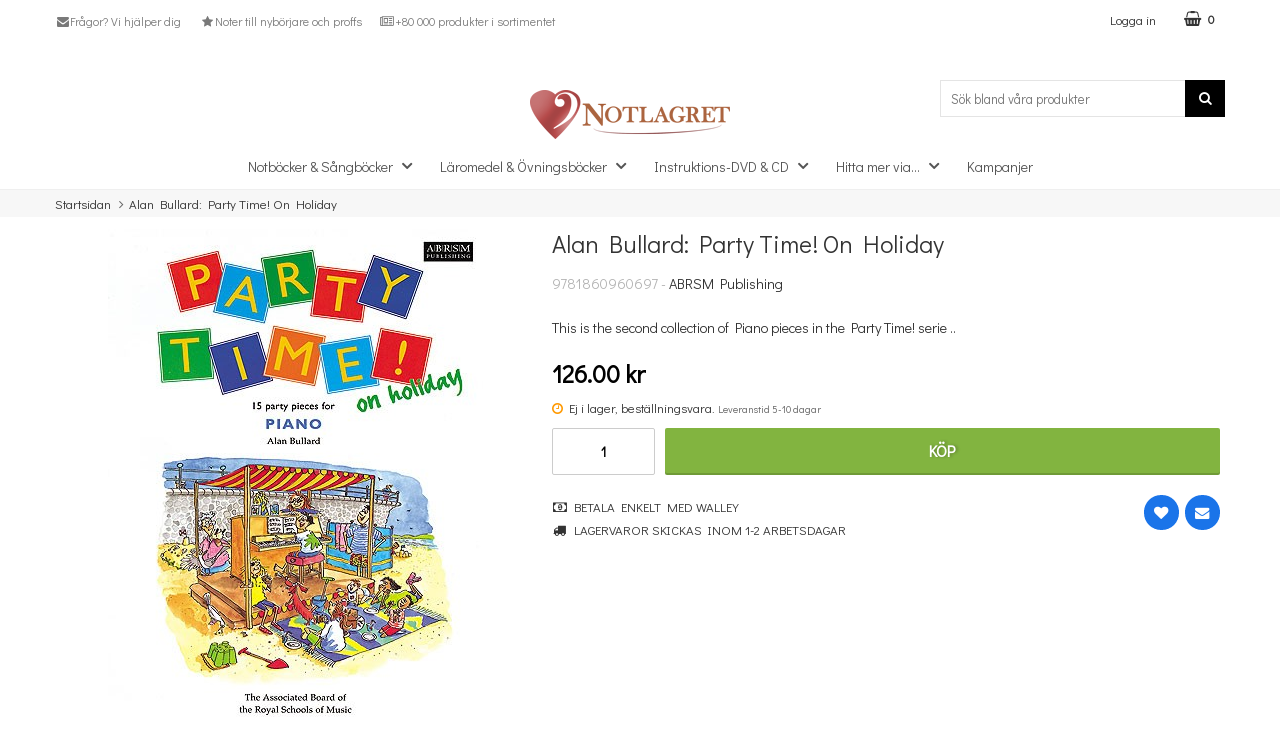

--- FILE ---
content_type: text/html; charset=utf-8
request_url: https://www.notlagret.se/alan-bullard-party-time-on-holiday
body_size: 10084
content:
        <!DOCTYPE html>
        <html lang="sv">
        <!--suppress HtmlRequiredTitleElement -->
        <head>
            <meta http-equiv="x-ua-compatible" content="ie=edge">
            <meta name="viewport" content="width=device-width, initial-scale=1">
            <link href="https://fonts.googleapis.com/css?family=Open+Sans:300,400,600,700" rel="stylesheet">

            	<title>Alan Bullard: Party Time! On Holiday | Notlagret</title>

	<link href='/templates/notlagret/css/all.css' rel='stylesheet' />
	<link href='/templates/notlagret/css/font-awesome.min.css' rel='stylesheet' />
	<link href='/templates/notlagret/css/cloudzoom.css' rel='stylesheet' />
	<link href='/templates/notlagret/css/jquery.fancybox.css' rel='stylesheet' />

	<script src='/templates/notlagret/scripts/ext/tp.widget.bootstrap.min.js'></script>
        <script src="/scripts/commerce.js?v=4571"></script>
        
        <meta http-equiv="Content-Type" content="text/html; charset=utf-8"/>

                        <link rel="canonical" href="https://www.notlagret.se/alan-bullard-party-time-on-holiday"/>
                	<meta name="language" content="sv" />
	<meta name="description" content="Alan Bullard: Party Time! On Holiday k&ouml;per du hos Notlagret.se. H&auml;r hittar du alla noter du beh&ouml;ver f&ouml;r ditt instrument." />
	<meta name="keywords" content="Alan Bullard: Party Time! On Holiday, noter, notlagret" />
	<meta name="author" content="Notlagret" />
	<meta name="google-site-verification" content="DCX9OVuMOhHvVDFC4SAnx_7fJileKRt9mYjjx2-6GHs" />
                <meta property="og:site_name" content="Notlagret.se"/>
                <meta property="og:title" content="Alan Bullard: Party Time! On Holiday"/>
                <meta property="og:type" content="product"/>
                <meta property="og:image" content="https://www.notlagret.se/resource/uGsI/D4G/rMbpeBGbKc/notlagret_files/music_sales_img/D0693.webp"/>
                <meta property="og:url" content="https://www.notlagret.se/alan-bullard-party-time-on-holiday"/>
                <meta property="og:description" content="Alan Bullard: Party Time! On Holiday köper du hos Notlagret.se. Här hittar du alla noter du behöver för ditt instrument."/>
                <meta property="product:brand" content="ABRSM Publishing"/>
                <meta property="product:price:amount" content="126.00"/>
                <meta property="product:price:currency" content="SEK"/>
                <meta property="product:availability" content="available for order"/>
                <meta property="product:condition" content="new"/>
                <meta property="product:retailer_item_id" content="158218"/>
                
	<link rel="shortcut icon" href="/upload/logo/nl/favicon/notlagret-vector-heart-v2_col-2017.png" type="image/x-icon" />
        <!-- Google tag (gtag.js) -->
        <script type="text/javascript" async src="https://www.googletagmanager.com/gtag/js?id=G-NWC61RBCDC"></script>
        <script type="text/javascript">
            window.dataLayer = window.dataLayer || [];

            function gtag() {
                dataLayer.push(arguments);
            }

            gtag('js', new Date());
            gtag('set', {'currency': 'SEK'});
            gtag('config', 'G-NWC61RBCDC', {"debug_mode":true});
        </script>
                <!-- Facebook tracking -->
        <!--suppress JSUnresolvedReference -->
        <script type="text/javascript">
            !function (f, b, e, v, n, t, s) {
                if (f.fbq) return;
                n = f.fbq = function () {
                    n.callMethod ?
                        n.callMethod.apply(n, arguments) : n.queue.push(arguments)
                };
                if (!f._fbq) f._fbq = n;
                n.push = n;
                n.loaded = !0;
                n.version = '2.0';
                n.queue = [];
                t = b.createElement(e);
                t.async = !0;
                t.src = v;
                s = b.getElementsByTagName(e)[0];
                s.parentNode.insertBefore(t, s)
            }(window,
                document, 'script', 'https://connect.facebook.net/en_US/fbevents.js');

            fbq('init', '2731789563789234');
            fbq('track', 'PageView');
                    </script>
        	<meta name="facebook-domain-verification" content="bkhrt0q5cix94171z075r82n8hkf9r" />
<script type="application/ld+json">{
    "@context": "https://schema.org",
    "@type": "Organization",
    "name": "Notlagret",
    "url": "https://www.notlagret.se",
    "logo": "https://www.notlagret.se/upload/logo/nl/logo-nl-col_w200.png",
    "sameAs": [
        "https://www.facebook.com/notlagret.se",
        "https://www.instagram.com/notlagret.se/"
    ],
    "contactPoint": {
        "@type": "ContactPoint",
        "telephone": "+46-033-799 80 05",
        "contactType": "customer service"
    }
}</script><script type="application/ld+json">{
    "@context": "https://schema.org",
    "@type": "Product",
    "name": "Alan Bullard: Party Time! On Holiday",
    "image": [
        "https://www.notlagret.se/upload/notlagret_files/music_sales_img/D0693.jpg"
    ],
    "description": "This is the second collection of Piano pieces in the Party Time! series and makes imaginative use of the holiday theme and will appeal particularly to children who have recently started to learn the Piano.<br /><br /><strong>Inneh\u00c3\u00a5ll</strong><br />Beneath The Sea<br />Dodgems<br />End Of The Pier<br />Fairground<br />Holiday Fanfare<br />Mountain Climbing<br />On The Beach<br />On The Swings<br />Picnic Lunch<br />Rainy Day<br />Relaxing By The Pool<br />Seaside Rock<br />Tennis Match<br />Woodland Walk<br />",
    "sku": 158218,
    "mpn": "9781860960697",
    "offers": {
        "@type": "Offer",
        "priceCurrency": "SEK",
        "price": 126,
        "availability": "LimitedAvailability"
    },
    "brand": {
        "@type": "Brand",
        "name": "ABRSM Publishing"
    }
}</script>
            <!--[if lt IE 9]>
            <script src="https://oss.maxcdn.com/html5shiv/3.7.2/html5shiv.min.js"></script>
            <script src="https://oss.maxcdn.com/respond/1.4.2/respond.min.js"></script>
            <![endif]-->
        </head>

        <body id="mainBody" data-role="page" data-template-name="/templates/notlagret"
              data-customer-status="0">

        
        <!-- Skip links -->
        <div id="skiplinks">
            <a href="javascript:" onclick='goToByScroll("wrapper")' tabindex="1">
                Hoppa till innehåll            </a>
                            <a href="javascript:" onclick='goToByScroll("jsMenuList")' tabindex="2">
                    Hoppa till navigering                </a>
                                <a href="/" tabindex="3">
                    Gå till startsidan                </a>
                        </div>
        <!-- Transparency layer -->
        <div id="transparencyLayer" class="hideWithTransp"></div>

        <!-- Header -->
        
    <!-- topArea -->
    <div id="topArea" class="noprint">
        <div class="container">
            <!-- topArea: Column 1 -->
            <div class="grid-m-6 grid-t-7 grid-tl-6 grid-d-6">
                <div id="topBarLeft" class="noprint">
                    <ul class="textBig">
<li><a class="uk-link-text" href="/kontakta-oss"><span class="fa fa-envelope fa-fw"><!-- i --></span>Fr&aring;gor? Vi hj&auml;lper dig</a></li>
<li><a class="uk-link-text" href="/notbocker-sangbocker"><span class="fa fa-star fa-fw"><!-- i --></span>Noter till nyb&ouml;rjare och proffs</a></li>
<li><a class="uk-link-text" href="/hitta-mer"><span class="fa fa-newspaper-o fa-fw"><!-- i --></span>+80 000 produkter i sortimentet</a></li>
</ul>                </div>
            </div>

            <!-- topArea: Column 2 -->
            <div class="grid-m-6 grid-t-5 grid-tl-6 grid-d-6">
                <div id="topBarRight" class="noprint">
                                        <div id="topLogin">
                                                        <a href="https://www.notlagret.se/login.php">
                                    Logga in</a>
                                                    </div>

                                            <div id="topCartContent">
                                    <div id="topCartOpen" class="topCartOpen container">
            <div class="jsShakeArea">
                <div class="basketItems" id="basketItems"><i class="fa fa-shopping-basket" aria-hidden="true" id="cartIcon"></i>0</div>            </div>
        </div>
                                </div>
                        <div id="miniCart">
                                    <div class="cashierProducts cashier-form">
            <table>
                <thead class="close">
                <tr class="">
                    <th class="">produkt</th>
                    <th class="">info</th>
                    <th class="">totalt</th>
                </tr>
                </thead>
                <tbody>
                                </tbody>
                <tfoot>
                <tr class="total">
                    <td class="textRight" colspan="2">Summa</td>
                    <td class="textRight">0.00 kr</td>
                </tr>
                </tfoot>
            </table>
        </div>

        <div class="textRight">
            <a class="button button-confirm" href="https://www.notlagret.se/cashier.php">
                Till kassan&nbsp; <i class="fa fa-angle-right"></i>
            </a>
        </div>

                                        </div>
                                        </div>
            </div>
        </div>
    </div>

    <!-- topBar -->
    <header id="topBar" class="noprint">
        <div class="container">

            <!-- topBar: Column 1 -->
            <div class="grid-m-3 grid-t-3 grid-tl-3 grid-d-3">
                <div id="topUsp">

                </div>
            </div>

            <!-- topBar: Column 2 -->
            <div class="grid-m-6 grid-t-6 grid-tl-6 grid-d-6 noprint">
                <div id="topLogo">
                    <div class="innerLogo">
                        <a href="https://www.notlagret.se">
                            <img src="/upload/logo/nl/logo-nl-col_w200.png" alt="Mr Steinsson AB / Notlagret.se logo"/>
                        </a>
                    </div>
                </div>
            </div>

            <!-- topBar: Column 3 -->
            <div class="grid-m-3 grid-t-3 grid-tl-3 grid-d-3 noprint">
                <div id="jsSearchField">
                                            <form class="search-form" action="https://www.notlagret.se/search.php">
                            <fieldset>
                                <legend>Sök</legend>
                                <label for="search-01" class="dispNone">
                                    Sök bland våra produkter                                </label>
                                <div class="searchContainer ">
                                    <input type="text" name="keyword" id="search-01" class="text" value="" placeholder="Sök bland våra produkter"
                                           title="Sök bland våra produkter"/>
                                    <button type="submit" class="icon" name="search">
                                        <i class="fa fa-search" aria-hidden="true"></i>
                                        <span>Sök</span>
                                    </button>
                                </div>
                            </fieldset>
                        </form>
                                        </div>
            </div>
        </div>
    </header>
    
        <!-- Nav wrapper -->
        <div class="nav-wrapper noprint">
            <nav id="menuTop">
                    <div class="container">

                <div id="topMenu">
            <div id="loaderContainer">
                <div id="menuLoader" class="loader"></div>
            </div>
            <a id="buttonMenu" tabindex="0" href="javascript:">
                                    <i class="fa fa-bars"></i>
                    <div class="menuText">meny</div>
                                </a>
            <div id="topLogoFixed">
                <a href="https://www.notlagret.se">
                    <div class="standardLogo"><img src="/upload/logo/nl/logo-nl-col_w200.png" alt="Mr Steinsson AB / Notlagret.se logo"/></div>
                </a>
            </div>
            <div id="topCartFiller">
                                    <a href="https://www.notlagret.se/cashier.php">
                        &nbsp;
                        <div class="icon">
                            <i class="fa fa-shopping-basket jsShakeArea" aria-hidden="true" id="cartIconMob"></i>
                        </div>
                        <div class="qty ">
                            0                        </div>
                    </a>
                                </div>
            <div style='display: none;'>Before: 0.16039180755615</div>                        <div id="jsMenuList" class="desktop">
            <nav>
                <ul class="topLevel" id="jsMenuListd">
                    <li class="category  hasSub jsEvent "><a href="https://www.notlagret.se/notbocker-sangbocker" class="topNav-210 mTop">Notb&ouml;cker &amp; S&aring;ngb&ouml;cker<i class="fa fa-angle-down" aria-hidden="true"></i></a><div id="subMenu-210" class="subMenuWrapper closed"><div class="subMenuInner level-1"><nav><ul><li class="child noSub level-1  "><a href="https://www.notlagret.se/notbocker-sangbocker/band-ensemble-orkester" class="topNav-220 mSub"><div class="menuTxt">Band, Ensemble & Orkester</div><div class="clear"></div></a></li>
<li class="child noSub level-1  "><a href="https://www.notlagret.se/notbocker-sangbocker/bleckblas" class="topNav-218 mSub"><div class="menuTxt">Bleckblås</div><div class="clear"></div></a></li>
<li class="child noSub level-1  "><a href="https://www.notlagret.se/notbocker-sangbocker/gitarr-bas" class="topNav-215 mSub"><div class="menuTxt">Gitarr & Bas</div><div class="clear"></div></a></li>
<li class="child noSub level-1  "><a href="https://www.notlagret.se/notbocker-sangbocker/piano-keyboard" class="topNav-213 mSub"><div class="menuTxt">Piano & Keyboard</div><div class="clear"></div></a></li>
<li class="child noSub level-1  "><a href="https://www.notlagret.se/notbocker-sangbocker/slagverk" class="topNav-219 mSub"><div class="menuTxt">Slagverk</div><div class="clear"></div></a></li>
<li class="child noSub level-1  "><a href="https://www.notlagret.se/notbocker-sangbocker/strakar" class="topNav-214 mSub"><div class="menuTxt">Stråkar</div><div class="clear"></div></a></li>
<li class="child noSub level-1  "><a href="https://www.notlagret.se/notbocker-sangbocker/sang-kor" class="topNav-216 mSub"><div class="menuTxt">Sång & Kör</div><div class="clear"></div></a></li>
<li class="child noSub level-1  "><a href="https://www.notlagret.se/notbocker-sangbocker/trablas" class="topNav-217 mSub"><div class="menuTxt">Träblås</div><div class="clear"></div></a></li>
<li class="child noSub level-1  "><a href="https://www.notlagret.se/notbocker-sangbocker/ovriga-instrument" class="topNav-221 mSub"><div class="menuTxt">Övriga instrument</div><div class="clear"></div></a></li>
</ul></nav></div></div></li>
<li class="category  hasSub jsEvent "><a href="https://www.notlagret.se/laromedel-ovningsbocker" class="topNav-211 mTop">L&auml;romedel &amp; &Ouml;vningsb&ouml;cker<i class="fa fa-angle-down" aria-hidden="true"></i></a><div id="subMenu-211" class="subMenuWrapper closed"><div class="subMenuInner level-1"><nav><ul><li class="child noSub level-1  "><a href="https://www.notlagret.se/laromedel-ovningsbocker/band-ensemble-orkester" class="topNav-231 mSub"><div class="menuTxt">Band, Ensemble & Orkester</div><div class="clear"></div></a></li>
<li class="child noSub level-1  "><a href="https://www.notlagret.se/laromedel-ovningsbocker/bleckblas" class="topNav-224 mSub"><div class="menuTxt">Bleckblås</div><div class="clear"></div></a></li>
<li class="child noSub level-1  "><a href="https://www.notlagret.se/laromedel-ovningsbocker/gitarr-bas" class="topNav-223 mSub"><div class="menuTxt">Gitarr & Bas</div><div class="clear"></div></a></li>
<li class="child noSub level-1  "><a href="https://www.notlagret.se/instrument-noter-1/" class="topNav-9831 mSub"><div class="menuTxt">Instrument & Noter</div><div class="clear"></div></a></li>
<li class="child noSub level-1  "><a href="https://www.notlagret.se/laromedel-ovningsbocker/musikteori" class="topNav-227 mSub"><div class="menuTxt">Musikteori</div><div class="clear"></div></a></li>
<li class="child noSub level-1  "><a href="https://www.notlagret.se/laromedel-ovningsbocker/notpapper" class="topNav-232 mSub"><div class="menuTxt">Notpapper</div><div class="clear"></div></a></li>
<li class="child noSub level-1  "><a href="https://www.notlagret.se/laromedel-ovningsbocker/piano-keyboard" class="topNav-222 mSub"><div class="menuTxt">Piano & Keyboard</div><div class="clear"></div></a></li>
<li class="child noSub level-1  "><a href="https://www.notlagret.se/laromedel-ovningsbocker/slagverk" class="topNav-230 mSub"><div class="menuTxt">Slagverk</div><div class="clear"></div></a></li>
<li class="child noSub level-1  "><a href="https://www.notlagret.se/laromedel-ovningsbocker/strakar" class="topNav-226 mSub"><div class="menuTxt">Stråkar</div><div class="clear"></div></a></li>
<li class="child noSub level-1  "><a href="https://www.notlagret.se/laromedel-ovningsbocker/sang-kor" class="topNav-228 mSub"><div class="menuTxt">Sång & Kör</div><div class="clear"></div></a></li>
<li class="child noSub level-1  "><a href="https://www.notlagret.se/laromedel-ovningsbocker/trablas" class="topNav-225 mSub"><div class="menuTxt">Träblås</div><div class="clear"></div></a></li>
<li class="child noSub level-1  "><a href="https://www.notlagret.se/laromedel-ovningsbocker/ovriga-instrument" class="topNav-229 mSub"><div class="menuTxt">Övriga instrument</div><div class="clear"></div></a></li>
</ul></nav></div></div></li>
<li class="category  hasSub jsEvent "><a href="https://www.notlagret.se/instruktions-dvd" class="topNav-212 mTop">Instruktions-DVD &amp; CD<i class="fa fa-angle-down" aria-hidden="true"></i></a><div id="subMenu-212" class="subMenuWrapper closed"><div class="subMenuInner level-1"><nav><ul><li class="child noSub level-1  "><a href="https://www.notlagret.se/instruktions-dvd/band-ensemble-orkester" class="topNav-241 mSub"><div class="menuTxt">Band, Ensemble & Orkester</div><div class="clear"></div></a></li>
<li class="child noSub level-1  "><a href="https://www.notlagret.se/instruktions-dvd/bleckblas" class="topNav-240 mSub"><div class="menuTxt">Bleckblås</div><div class="clear"></div></a></li>
<li class="child noSub level-1  "><a href="https://www.notlagret.se/instruktions-dvd/gitarr-bas" class="topNav-233 mSub"><div class="menuTxt">Gitarr & Bas</div><div class="clear"></div></a></li>
<li class="child noSub level-1  "><a href="https://www.notlagret.se/instruktions-dvd/piano-keyboard" class="topNav-237 mSub"><div class="menuTxt">Piano & Keyboard</div><div class="clear"></div></a></li>
<li class="child noSub level-1  "><a href="https://www.notlagret.se/instruktions-dvd/slagverk" class="topNav-234 mSub"><div class="menuTxt">Slagverk</div><div class="clear"></div></a></li>
<li class="child noSub level-1  "><a href="https://www.notlagret.se/instruktions-dvd/strakar" class="topNav-238 mSub"><div class="menuTxt">Stråkar</div><div class="clear"></div></a></li>
<li class="child noSub level-1  "><a href="https://www.notlagret.se/instruktions-dvd/sang-kor" class="topNav-236 mSub"><div class="menuTxt">Sång & Kör</div><div class="clear"></div></a></li>
<li class="child noSub level-1  "><a href="https://www.notlagret.se/instruktions-dvd/trablas" class="topNav-239 mSub"><div class="menuTxt">Träblås</div><div class="clear"></div></a></li>
<li class="child noSub level-1  "><a href="https://www.notlagret.se/instruktions-dvd/ovriga-instrument" class="topNav-235 mSub"><div class="menuTxt">Övriga instrument</div><div class="clear"></div></a></li>
</ul></nav></div></div></li>
<li class="category  hasSub jsEvent "><a href="https://www.notlagret.se/hitta-mer" class="topNav-10201 mTop">Hitta mer via...<i class="fa fa-angle-down" aria-hidden="true"></i></a><div id="subMenu-10201" class="subMenuWrapper closed"><div class="subMenuInner level-1"><nav><ul><li class="child noSub level-1  "><a href="https://www.notlagret.se/artist-kompositor" class="topNav-2344 mSub"><div class="menuTxt">Artist & Kompositör</div><div class="clear"></div></a></li>
<li class="child noSub level-1  "><a href="https://www.notlagret.se/nyheter/" class="topNav-10225 mSub"><div class="menuTxt">Nytt i butiken</div><div class="clear"></div></a></li>
<li class="child noSub level-1  "><a href="https://www.notlagret.se/paket-samlingar/" class="topNav-10208 mSub"><div class="menuTxt">Paket/Samlingar</div><div class="clear"></div></a></li>
<li class="child noSub level-1  "><a href="https://www.notlagret.se/serie/" class="topNav-620 mSub"><div class="menuTxt">Serie</div><div class="clear"></div></a></li>
<li class="child noSub level-1  "><a href="https://www.notlagret.se/tema/" class="topNav-10202 mSub"><div class="menuTxt">Tema</div><div class="clear"></div></a></li>
</ul></nav></div></div></li>
<li class="category  noSub jsEvent "><a href="https://www.notlagret.se/kampanj/" class="topNav-10199 mTop">Kampanjer</a></li>
                </ul>
            </nav>
        </div>
                </div>
    </div>
                </nav>
        </div>

        <!-- Wrapper -->
        <div id="wrapper" role="main" class="printable">
            <div class="fullWidth">        <div id="breadcrumbs">
            <div class="container">
                <div class="grid-d-12">
                    <div class="innerFill bottomShadow">
                        <div id="jsBreadcrumb">
                            <nav>
                                <ul itemscope itemtype="http://schema.org/BreadcrumbList">
                                                                                                                    <li itemprop="itemListElement" itemscope
                                            itemtype="http://schema.org/ListItem">
                                            <a href="https://www.notlagret.se"
                                               itemtype="http://schema.org/Thing" itemprop="item">
                                                <span itemprop="name">Startsidan</span>
                                            </a>
                                            <meta itemprop="position" content="1"/>
                                        </li>
                                        <li class="arrow" itemprop="itemListElement" itemscope itemtype="http://schema.org/ListItem"><a href="" itemtype="http://schema.org/Thing" itemprop="item"><span itemprop="name">Alan Bullard: Party Time! On Holiday</span></a><meta itemprop="position" content="2" /></li>                                </ul>
                            </nav>
                        </div>
                    </div>
                </div>
            </div>
        </div>
        
    <div id="productPage">
                <div id="hr-recom-k64c76b0ed8e76f6f63dbd894"></div>
        <div id="productPageUpper" class="bottomShadow">
            <section>
                <div class="container flexRow">
                                        <div class="grid-m-12 grid-t-5 grid-tl-5 grid-d-5 colImage">
                        <div class="innerFill">
                            <div class="productImageContainer">
                                <div class="productImage">
                                                                        <div id="slider" class="swipe">
                                        <div class="swipe-wrap">
                                                                                                <div>
                                                        <figure>
                                                            <img id="zoom1" class="cloudzoom active"
                                                                 src="/upload/notlagret_files/music_sales_img/D0693.jpg"
                                                                 alt="Alan Bullard: Party Time! On Holiday"
                                                                 data-cloudzoom="zoomFlyOut: false, easing:3, zoomOffsetX: 0, zoomSizeMode: 0, zoomPosition: 'inside', zoomOffsetX: 0, disableOnScreenWidth: 20000, zoomImage: '/upload/notlagret_files/music_sales_img/D0693.jpg'"/>
                                                        </figure>
                                                    </div>
                                                                                            </div>
                                    </div>
                                </div>

                                
                                <div class="onlyBig">
                                                                    </div>
                            </div>
                        </div>
                    </div>

                                        <div class="grid-m-12 grid-t-7 grid-tl-7 grid-d-7 colInfo">
                        <div class="innerFill bottomShadow">
                            <div class="productInfo" id="productInfo">
                                        <div class="container">
                        <div class="grid-m-12 grid-t-12 grid-tl-12 grid-d-12">
                <header>
                    <h1>
                        Alan Bullard: Party Time! On Holiday                    </h1>
                                    </header>
            </div>

                            <div class="grid-m-12 grid-t-12 grid-tl-12 grid-d-12">
                    <div id="productManufacturer" class="textNormal">
                        9781860960697 - <a href="abrsm-publishing">ABRSM Publishing</a>                    </div>
                </div>
                <div class="shortDesc"><div class="grid-m-12 grid-t-12 grid-tl-12 grid-d-12"><p>This is the second collection of Piano pieces in the Party Time! serie ..</p></div></div>
                <form action="#" id="prodPageForm">
                    <input type="hidden" id="prodStatus" value="2">
                    <div class="innerBox">
                                                    <input type="hidden" name="prodno" value="158218"/>
                            
                        <div class="grid-m-12 grid-t-12 grid-tl-12 grid-d-12">
                            <div class="prices">
                                                                    <div class="priceRegular" id="updPrice">126.00 kr</div>
                                                                </div>
                        </div>

                                                    <div class="grid-m-12 grid-t-12 grid-tl-12 grid-d-12">
                                <div class="stockStatus">
                                    <div class="textNormal delDays">
                                                                                    <div class="orderitem">
                                                <i class="fa fa-clock-o" aria-hidden="true"></i>
                                                Ej i lager,
                                                beställningsvara.
                                                <span class="textSmallLight">Leveranstid 5-10 dagar</span>                                            </div>
                                                                                </div>
                                </div>
                            </div>
                                                        <div class="productBuy container">
                                <div class="grid-m-2 grid-t-2 grid-tl-2 grid-d-2">
                                                                            <input type="number" class="text-quont w100p"
                                               value="1" name="qty" id="qty" size="1"
                                               min="1" max="999" required/>
                                                                            <input type="hidden" name="cmd" value="purchase"/>
                                                                            <input type="hidden" name="noInventoryPurchase" value="true"/>
                                                                            <input type="hidden" name="available" value="0"/>
                                    <input type="hidden" name="reserved" value="0"/>
                                    <input type="hidden" name="pname" value="Alan Bullard: Party Time! On Holiday"/>
                                    <input type="hidden" name="prodno" value="158218"/>
                                    <input type="hidden" name="salestatus" value="1"/>
                                </div>

                                <div class="grid-m-10 grid-t-10 grid-tl-10 grid-d-10">
                                    <div class="col2">
                                                                                    <button type="submit" class="button button-confirm bigBuy"
                                                    id="jsBuyBtn"> Köp</button>
                                                                                </div>
                                </div>
                            </div>
                            
                        <div id="prodExtra">
                            <div class="container">
                                                                    <div class="grid-m-6 grid-t-6 grid-tl-6 grid-d-6">
                                        <div id="productInfoConditions">
                                            <div><em class="fa fa-money fa-fw"><!-- i --></em> Betala enkelt med Walley</div>
<div><em class="fa fa-truck fa-fw"><!-- i --></em> Lagervaror skickas inom 1-2 arbetsdagar</div>                                        </div>
                                    </div>
                                                                        <div class="grid-m-6 grid-t-6 grid-tl-6 grid-d-6">
                                        <div id="prodFunctions">
                                            <div class="container">
                                                                                                    <div id="wishList" class="smallButton wishList">
                                                        <a href="?cmd=addwish" rel="nofollow" class="wishList"
                                                           title="Lägg i önskelista">
                                                            <i class="fa fa-heart" aria-hidden="true"></i>
                                                            <span>önskelista</span>
                                                        </a>
                                                    </div>
                                                                                                        <div id="productEmail" class="smallButton">
                                                                                                                    <a href="mailto:info@notlagret.se?subject=Fråga%20oss%20om%20vara:Alan%20Bullard:%20Party%20Time!%20On%20Holiday"
                                                               class="quest" title="E-posta fråga">
                                                                <i class="fa fa-envelope" aria-hidden="true"></i>
                                                                <span>E-posta fråga</span>
                                                            </a>
                                                                                                                </div>
                                                                                                </div>
                                        </div>
                                    </div>
                                                                </div>
                        </div>
                    </div>
                </form>
                        </div>
                                    </div>
                        </div>
                    </div>
                </div>
            </section>
        </div>
                <div id="hr-recom-k64c76b0ed8e76f6f63dbd8a7"></div>
                    <div id="prodDesc">
                <div class="container flexRow">
                                            <div class="grid-m-12 grid-t-12 grid-tl-8 grid-d-7 colDesc">
                            <div class="innerFill bottomShadow">
                                <header>
                                    <div class="container">
                                        <div class="grid-m-12 grid-t-12 grid-tl-12 grid-d-12">
                                            <h2>Beskrivning</h2>
                                        </div>
                                    </div>
                                </header>
                                This is the second collection of Piano pieces in the Party Time! series and makes imaginative use of the holiday theme and will appeal particularly to children who have recently started to learn the Piano.<br /><br /><strong>InnehÃ¥ll</strong><br />Beneath The Sea<br />Dodgems<br />End Of The Pier<br />Fairground<br />Holiday Fanfare<br />Mountain Climbing<br />On The Beach<br />On The Swings<br />Picnic Lunch<br />Rainy Day<br />Relaxing By The Pool<br />Seaside Rock<br />Tennis Match<br />Woodland Walk<br />        <div id="tellAFriend">
            <a href="javascript:" class="mediumButton off" id="btnTellAFriend">
                <i class="fa fa-comment" aria-hidden="true"></i>
                Tipsa            </a>
            <div id="divTellAFriend" class=" close">
                <form action="#" method="post">
                    <div>
                        <div class="container">
                            <div class="grid-m-12 grid-t-2 grid-tl-2 grid-d-2">
                                <label for="from">Ditt namn:</label>
                            </div>
                            <div class="grid-m-10 grid-t-10 grid-tl-10 grid-d-10">
                                <input type="text" name="from" id="from" class="name" value=""/>
                            </div>
                        </div>
                        <div class="container">
                            <div class="grid-m-12 grid-t-2 grid-tl-2 grid-d-2">
                                <label for="to">Skicka till (namn):</label>
                            </div>
                            <div class="grid-m-10 grid-t-10 grid-tl-10 grid-d-10">
                                <input type="text" name="to" id="to" class="name" value=""/>
                            </div>
                        </div>
                        <div class="container">
                            <div class="grid-m-12 grid-t-2 grid-tl-2 grid-d-2">
                                <label for="email">Skicka till (e-post):</label>
                            </div>
                            <div class="grid-m-10 grid-t-10 grid-tl-10 grid-d-10">
                                <input type="text" name="email" id="email" class="name" value=""/>
                            </div>
                        </div>
                        <div class="container">
                            <div class="grid-m-12 grid-t-2 grid-tl-2 grid-d-2">
                                <label for="comment">Kommentar:</label>
                            </div>
                            <div class="grid-m-10 grid-t-10 grid-tl-10 grid-d-10">
                                <textarea name="comment" id="comment" class="comment w100p" rows="4" cols="30"></textarea>
                            </div>
                        </div>

                                                    <div class="container">
                                <div class="grid-m-12 grid-t-2 grid-tl-2 grid-d-2">
                                    <label for="captcha">Ange tecknen i bilden här:</label>
                                </div>
                                <div class="grid-m-10 grid-t-10 grid-tl-10 grid-d-10">
                                    <img alt="" src="https://www.notlagret.se/captcha.php"/><br>
                                    <input type="text" value="" name="captcha" id="captcha"/>
                                </div>
                            </div>

                                                    <div class="container">
                            <div class="grid-m-12 grid-t-2 grid-tl-2 grid-d-2">

                            </div>
                            <div class="grid-m-10 grid-t-10 grid-tl-10 grid-d-10">
                                <input type="submit" value="Skicka" class="button button-confirm"/>
                                <input type="hidden" name="cmd" value="sendtip"/>
                                <input type="hidden" name="prodno" value="158218"/>
                            </div>
                        </div>
                    </div>
                </form>
            </div>
        </div>
                                    </div>
                        </div>
                                            <div class="grid-m-12 grid-t-12 grid-tl-4 grid-d-5 colMisc">
                                <div class="grid-m-12 grid-t-12 grid-tl-12 grid-d-12">
            <div class="innerFill bottomShadow">
                <div id="prodAttributes">
                    <header>
                        <div class="container">
                            <div class="grid-m-12 grid-t-12 grid-tl-12 grid-d-12">
                                <h2>Produktegenskaper</h2>
                            </div>
                        </div>
                    </header>
                    <div class="container">
                        <div class="grid-m-8 grid-t-7 grid-tl-7 grid-d-7 col1">Artikelnummer</div><div class="grid-m-4 grid-t-5 grid-tl-5 grid-d-5 col2">158218<br></div><div class="grid-m-8 grid-t-7 grid-tl-7 grid-d-7 col1">EAN/ISBN/ISMN</div><div class="grid-m-4 grid-t-5 grid-tl-5 grid-d-5 col2">9781860960697<br></div><div class="grid-m-8 grid-t-7 grid-tl-7 grid-d-7 col1">Instrument</div><div class="grid-m-4 grid-t-5 grid-tl-5 grid-d-5 col2">Pianosolo<br></div><div class="grid-m-8 grid-t-7 grid-tl-7 grid-d-7 col1">Instrumentgrupp</div><div class="grid-m-4 grid-t-5 grid-tl-5 grid-d-5 col2">Piano & Keyboard<br></div><div class="grid-m-8 grid-t-7 grid-tl-7 grid-d-7 col1">ISBN</div><div class="grid-m-4 grid-t-5 grid-tl-5 grid-d-5 col2">9781860960697<br></div><div class="grid-m-8 grid-t-7 grid-tl-7 grid-d-7 col1">Produkttyp</div><div class="grid-m-4 grid-t-5 grid-tl-5 grid-d-5 col2">Notböcker & Sångböcker<br></div><div class="grid-m-8 grid-t-7 grid-tl-7 grid-d-7 col1">Serie</div><div class="grid-m-4 grid-t-5 grid-tl-5 grid-d-5 col2">Party Time!<br></div>                    </div>
                </div>
            </div>
        </div>
                <div class="grid-m-12 grid-t-12 grid-tl-12 grid-d-12">
            <div class="innerFill bottomShadow">
                <div id="prodRelCat">
                    <header>
                        <div class="container">
                            <div class="grid-m-12 grid-t-12 grid-tl-12 grid-d-12">
                                <h2>Upptäck mer</h2>
                            </div>
                        </div>
                    </header>
                    <ul class="container">
                        <li class="subCatItem"><a href="https://www.notlagret.se/notbocker-sangbocker"><i class="fa fa-angle-right" aria-hidden="true"></i> <span class='textSmallLight'>Notlagret » </span><span>Notb&ouml;cker &amp; S&aring;ngb&ouml;cker</span></a></li><li class="subCatItem"><a href="https://www.notlagret.se/notbocker-sangbocker/piano-keyboard"><i class="fa fa-angle-right" aria-hidden="true"></i> <span class='textSmallLight'>Notböcker & Sångböcker » </span><span>Piano &amp; Keyboard</span></a></li><li class="subCatItem"><a href="https://www.notlagret.se/notbocker-sangbocker/piano-keyboard/pianosolo"><i class="fa fa-angle-right" aria-hidden="true"></i> <span class='textSmallLight'>Piano & Keyboard » </span><span>Pianosolo</span></a></li><li class="subCatItem"><a href="https://www.notlagret.se/serie/party-time"><i class="fa fa-angle-right" aria-hidden="true"></i> <span class='textSmallLight'>Serie » </span><span>Party Time!</span></a></li>                    </ul>
                </div>
            </div>
        </div>
                            </div>
                                    </div>
            </div>
                    <script type="text/javascript">
            <!-- Facebook product tag -->
            fbq('track', 'ViewContent', {
                content_name: 'Alan Bullard: Party Time! On Holiday',
                content_ids: ['158218'],
                content_type: 'product',
                value: 118.87,
                currency: 'SEK'
            });
        </script>
            </div>
    </div>        </div>

        <!-- Footer -->
                <footer id="footer">
            <!-- Newsletter -->
            <div id="footerTop">
                <div class="container flexRow">
                    <div class="grid-m-12 grid-t-12 grid-tl-6 grid-d-6 col1">
                        <div class="nlText">
                            <i class="fa fa-newspaper-o" aria-hidden="true"></i>
                            <strong>Anm&auml;l dig till nyhetsbrevet!</strong>
                        </div>
                    </div>
                    <div class="grid-m-12 grid-t-12 grid-tl-6 grid-d-6 col2">
                        <form id="mc-embedded-subscribe-form" class="validate"
                              action="https://notlagret.us12.list-manage.com/subscribe/post?u=1219d7e9bbd267f69801e270b&amp;id=37def6c0b1"
                              method="post" name="mc-embedded-subscribe-form" novalidate="" target="_blank">
                            <input id="mce-EMAIL" class="newsletter-field" name="EMAIL" required="" type="email"
                                   placeholder="Din e-postadress"/>
                            <!-- real people should not fill this in and expect good things - do not remove this or risk form bot signups-->
                            <div style="position: absolute; left: -5000px;"><input tabindex="-1"
                                                                                   name="b_1219d7e9bbd267f69801e270b_37def6c0b1"
                                                                                   type="text" value=""/></div>
                            <input id="mc-embedded-subscribe" class="button button-confirm" name="subscribe"
                                   type="submit"
                                   value="Prenumerera &raquo;"/>
                        </form>
                    </div>
                </div>
            </div>
            
            <div class="container flexRow">
                                    <div class="grid-m-12 grid-t-4 grid-tl-4 grid-d-4">
                        <h4>Kundservice</h4>
<ul>
<li><a href="/kontakta-oss">Kundtj&auml;nst</a></li>
<li><a href="/om-oss">Om oss</a></li>
<li><a href="/kopvillkor">K&ouml;pvillkor</a></li>
<li><a href="/integritetspolicy">Personuppgiftspolicy</a><a href="/reklamation"><br /></a></li>
<li><a href="/varumarken">Varum&auml;rken</a></li>
</ul>                    </div>
                                        <div class="grid-m-12 grid-t-4 grid-tl-4 grid-d-4">
                        <h4>Det sociala "lagret"</h4>
<div style="margin-top: 10px;"><a class="fa fa-2x fa-facebook-f fa-fw" title="Facebook" href="https://www.facebook.com/notlagret.se" target="_blank" rel="nofollow noopener noreferrer">&zwj;</a> <a class="fa fa-2x fa-instagram fa-fw" title="Instagram" href="https://www.instagram.com/notlagret.se/" target="_blank" rel="nofollow noopener noreferrer">&zwj;</a></div>                    </div>
                                        <div class="grid-m-12 grid-t-4 grid-tl-4 grid-d-4">
                        <div class="grid-m-6 grid-t-6 grid-tl-6 grid-d-6"><img class="grid-m-6 grid-t-6 grid-tl-6 grid-d-6" src="/upload/cdn/freight/logo-pn-wh-h32.png" alt="Vi skickar med PostNord" /><img class="grid-m-6 grid-t-6 grid-tl-6 grid-d-6" src="/upload/cdn/freight/early-bird-checkout-logo-wh_h32.png" alt="Vi skickar med Early Bird" /></div>
<div class="grid-m-6 grid-t-6 grid-tl-6 grid-d-6"><img class="grid-m-12 grid-t-12 grid-tl-12 grid-d-12" src="https://cdn.walleypay.com/logo/walley-white.svg" alt="Vi anv&auml;nder Walley Checkout" /></div>
<div class="grid-m-12 grid-t-12 grid-tl-12 grid-d-12"><!-- TrustBox widget - Micro Review Count -->
<div class="trustpilot-widget" data-locale="sv-SE" data-template-id="5419b6a8b0d04a076446a9ad" data-businessunit-id="5f073b55a482820001204c39" data-style-height="24px" data-style-width="100%" data-theme="dark" data-min-review-count="20"><a href="https://se.trustpilot.com/review/notlagret.se" target="_blank" rel="noopener">Trustpilot</a></div>
<!-- End TrustBox widget --></div>                    </div>
                    
                <!-- Mobile: content from topBarLeft-->
                <div class="grid-d-12">
                    <div id="linksFromTopBarLeft"></div>
                </div>
            </div>

                    </footer>
        
    <div id="jsIncludes">
                <script type="text/javascript" src="//code.jquery.com/jquery-latest.min.js"></script>
        <script type="text/javascript" src="/templates/notlagret/scripts/kodmyran-minified.js?v5"></script>

                    <!-- Include Cloud Zoom script. -->
            <script type="text/javascript" src="/templates/notlagret/scripts/cloudzoom.js"></script>
            <script type="text/javascript"
                    src="/templates/notlagret/scripts/jquery.fancybox.pack.js"></script>

            <!-- Call quick start function. -->
            <script type="text/javascript">CloudZoom.quickStart();</script>
                </div>

    
                    <!--suppress JSUnresolvedReference -->
            <script type="text/javascript">
                ;(() => {
gtag('event', 'view_item', {
    "send_to": "G-NWC61RBCDC",
    "currency": "SEK",
    "value": 118.87,
    "items": [
        {
            "item_id": "158218",
            "item_name": "Alan Bullard: Party Time! On Holiday",
            "price": 118.87,
            "currency": "SEK",
            "item_brand": "ABRSM Publishing"
        }
    ],
    "product_alias": "alan-bullard-party-time-on-holiday"
})
let dbg = `gtag('event', 'view_item', {
    "send_to": "G-NWC61RBCDC",
    "currency": "SEK",
    "value": 118.87,
    "items": [
        {
            "item_id": "158218",
            "item_name": "Alan Bullard: Party Time! On Holiday",
            "price": 118.87,
            "currency": "SEK",
            "item_brand": "ABRSM Publishing"
        }
    ],
    "product_alias": "alan-bullard-party-time-on-holiday"
})`
console.log('GA4 Debug\n' + dbg)
})()


                // Setup a listener for the add_to_wishlist event (s4s_addwishlist)
                document.addEventListener('s4s_addwishlist', function (e) {
                    if (!e.detail.currency) return
                    ;(() => {
gtag('event', 'add_to_wishlist', {
    "value": e.detail.value,
    "currency": e.detail.currency,
    "items": [
        {
            "item_id": e.detail.items[0].item_id,
            "item_name": e.detail.items[0].item_name
        }
    ],
    "send_to": "G-NWC61RBCDC"
})
let dbg = `gtag('event', 'add_to_wishlist', {
    "value": "<e.detail.value>",
    "currency": "<e.detail.currency>",
    "items": [
        {
            "item_id": "<e.detail.items[0].item_id>",
            "item_name": "<e.detail.items[0].item_name>"
        }
    ],
    "send_to": "G-NWC61RBCDC"
})`
dbg = dbg.replace('"<e.detail.value>"', typeof e.detail.value == 'string' ? '"' + e.detail.value + '"' : e.detail.value)
dbg = dbg.replace('"<e.detail.currency>"', typeof e.detail.currency == 'string' ? '"' + e.detail.currency + '"' : e.detail.currency)
dbg = dbg.replace('"<e.detail.items[0].item_id>"', typeof e.detail.items[0].item_id == 'string' ? '"' + e.detail.items[0].item_id + '"' : e.detail.items[0].item_id)
dbg = dbg.replace('"<e.detail.items[0].item_name>"', typeof e.detail.items[0].item_name == 'string' ? '"' + e.detail.items[0].item_name + '"' : e.detail.items[0].item_name)
console.log('GA4 Debug\n' + dbg)
})()
                })

                // Setup a listener for the search event (s4s_search)
                document.addEventListener('s4s_search', function (e) {
                    if (!e.detail.search_term) return
                    ;(() => {
gtag('event', 'search', {
    "search_term": e.detail.search_term,
    "send_to": "G-NWC61RBCDC"
})
let dbg = `gtag('event', 'search', {
    "search_term": "<e.detail.search_term>",
    "send_to": "G-NWC61RBCDC"
})`
dbg = dbg.replace('"<e.detail.search_term>"', typeof e.detail.search_term == 'string' ? '"' + e.detail.search_term + '"' : e.detail.search_term)
console.log('GA4 Debug\n' + dbg)
})()
                })

                // Setup a listener for the add product event (s4s_cartadd)
                document.addEventListener('s4s_cartadd', function (e) {
                    if (!e.detail.product.addedQty) return
                    ;(() => {
gtag('event', 'add_to_cart', {
    "items": [
        {
            "item_id": e.detail.product.displayid,
            "item_name": e.detail.product.name,
            "quantity": e.detail.product.addedQty
        }
    ],
    "send_to": "G-NWC61RBCDC"
})
let dbg = `gtag('event', 'add_to_cart', {
    "items": [
        {
            "item_id": "<e.detail.product.displayid>",
            "item_name": "<e.detail.product.name>",
            "quantity": "<e.detail.product.addedQty>"
        }
    ],
    "send_to": "G-NWC61RBCDC"
})`
dbg = dbg.replace('"<e.detail.product.displayid>"', typeof e.detail.product.displayid == 'string' ? '"' + e.detail.product.displayid + '"' : e.detail.product.displayid)
dbg = dbg.replace('"<e.detail.product.name>"', typeof e.detail.product.name == 'string' ? '"' + e.detail.product.name + '"' : e.detail.product.name)
dbg = dbg.replace('"<e.detail.product.addedQty>"', typeof e.detail.product.addedQty == 'string' ? '"' + e.detail.product.addedQty + '"' : e.detail.product.addedQty)
console.log('GA4 Debug\n' + dbg)
})()
                })

                // Setup a listener for the remove product event (s4s_cartremove)
                document.addEventListener('s4s_cartremove', function (e) {
                    if (!e.detail.product.removedQty) return
                    ;(() => {
gtag('event', 'remove_from_cart', {
    "items": [
        {
            "item_id": e.detail.product.displayid,
            "item_name": e.detail.product.name,
            "quantity": e.detail.product.removedQty
        }
    ],
    "send_to": "G-NWC61RBCDC"
})
let dbg = `gtag('event', 'remove_from_cart', {
    "items": [
        {
            "item_id": "<e.detail.product.displayid>",
            "item_name": "<e.detail.product.name>",
            "quantity": "<e.detail.product.removedQty>"
        }
    ],
    "send_to": "G-NWC61RBCDC"
})`
dbg = dbg.replace('"<e.detail.product.displayid>"', typeof e.detail.product.displayid == 'string' ? '"' + e.detail.product.displayid + '"' : e.detail.product.displayid)
dbg = dbg.replace('"<e.detail.product.name>"', typeof e.detail.product.name == 'string' ? '"' + e.detail.product.name + '"' : e.detail.product.name)
dbg = dbg.replace('"<e.detail.product.removedQty>"', typeof e.detail.product.removedQty == 'string' ? '"' + e.detail.product.removedQty + '"' : e.detail.product.removedQty)
console.log('GA4 Debug\n' + dbg)
})()
                })
            </script>
                    <script type="text/javascript">
            <!-- Facebook track AddToCart -->
            document.addEventListener('s4s_cartadd', function (e) {

                let data = {
                    content_ids: [e.detail.product.displayid],
                    content_name: e.detail.product.name,
                    content_type: "product",
                    contents: [{id: e.detail.product.displayid, quantity: e.detail.product.addedQty}]
                };

                fbq('track', 'AddToCart', data);
            });
        </script>
                <!--suppress JSUnresolvedReference -->
        <script type="text/javascript">
            window.rbeacon || (rbeacon = {})
            rbeacon.info = {"account": "81138", "rid": "f841e9af83e64b3f525c5134691f6e4d"}

            onAllLoaded(initBeacon)

            function onAllLoaded(callback) {
                if (document.readyState === "complete") {
                    callback()
                } else {
                    if (window.addEventListener) {
                        window.addEventListener("load", callback, false)
                    } else if (window.attachEvent) {
                        window.attachEvent("onload", callback)
                    }
                }
            }

            function initBeacon() {
                const element = document.createElement("script")
                element.src = "https://beacon.kodmyran.se/v1/beacon.js"
                document.body.appendChild(element)
            }
        </script>
                <!-- Hello Retail -->
        <script type="text/javascript" data-cookieconsent="ignore" async src="https://helloretailcdn.com/helloretail.js"></script>
        <script type="text/javascript" data-cookieconsent="ignore">
            function consentCheck(a) {
                if (!window.Cookiebot || !window.Cookiebot.consent) {
                    return false;
                }

                return window.Cookiebot.consent[a] ? false : true;
            }

            window.hrq = window.hrq || [];
            hrq.push(['init',
                {
                    trackingOptOut: consentCheck('marketing')
                }
            ]);

            window.addEventListener('CookiebotOnConsentReady', () => {
                hrq.push(['setTrackingOptOut',
                    consentCheck('marketing')
                ]);
            })

            // Set up a listener for the add product event (s4s_cartadd)
            document.addEventListener( 's4s_cartadd', function( e ) {
                if( window.ADDWISH_PARTNER_NS ) {
                    ADDWISH_PARTNER_NS.api.cart.addProduct({
                        productNumber: e.detail.product.displayid
                    });
                }
            });
        </script>

        
        <!-- Dialogs -->
        <div id="notifyPopup" class="hideWithTransp" role="dialog"></div>
        <div id="ajaxPopupWindow" class="hideWithTransp" role="dialog"></div>
        <div id="ajaxPopupNotify" class="hideWithTransp" role="dialog"></div>
        <div id="ajaxLoader"></div>
        </body>
        </html>
        